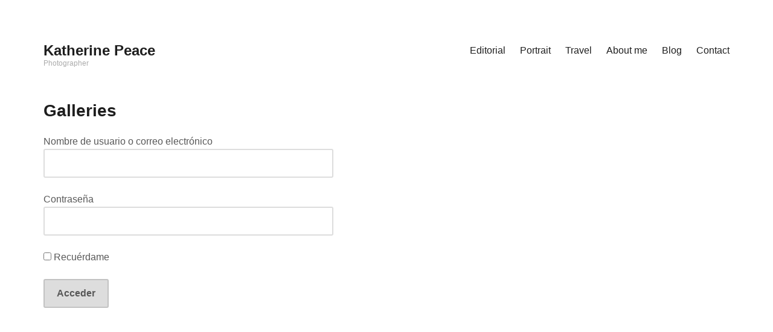

--- FILE ---
content_type: text/css
request_url: https://katherinepeace.com/wp-content/plugins/photography-management/code/public/custom.css
body_size: -104
content:
/* nonempty */